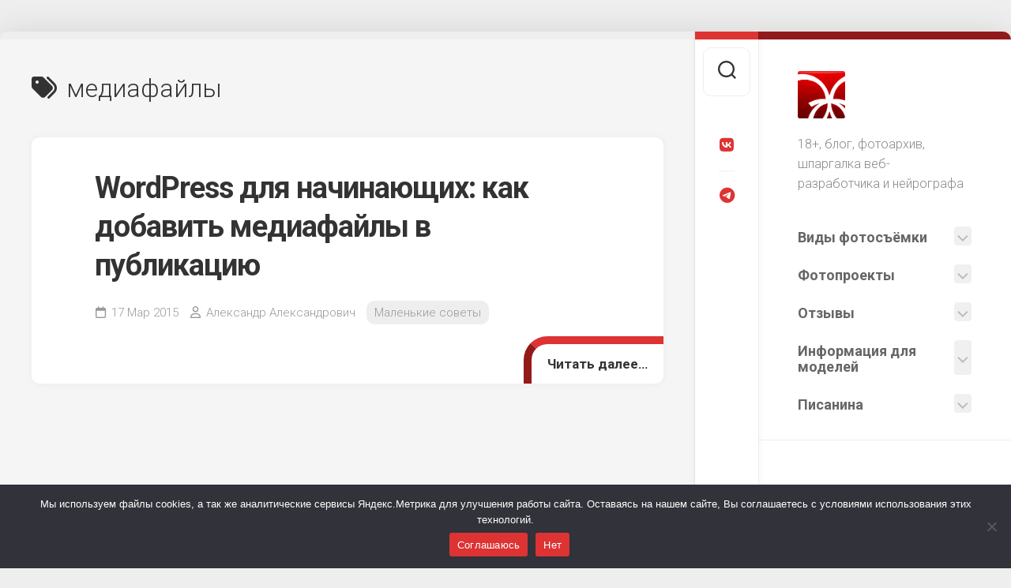

--- FILE ---
content_type: text/html; charset=UTF-8
request_url: https://www.alexzdesign.ru/blog/tag/mediafajly/
body_size: 61744
content:
<!DOCTYPE html> 
<html class="no-js" dir="ltr" lang="ru-RU" prefix="og: https://ogp.me/ns#" xmlns:og="http://opengraphprotocol.org/schema/">

<head>
	<meta charset="UTF-8">
	<meta name="viewport" content="width=device-width, initial-scale=1.0">
	<link rel="profile" href="https://gmpg.org/xfn/11">
		
	<title>медиафайлы — Записная книжка творческого веб-разработчика</title>

	  
		<!-- All in One SEO 4.9.3 - aioseo.com -->
	<meta name="robots" content="noindex, max-image-preview:large" />
	<link rel="canonical" href="https://www.alexzdesign.ru/blog/tag/mediafajly/" />
	<meta name="generator" content="All in One SEO (AIOSEO) 4.9.3" />
		<script type="application/ld+json" class="aioseo-schema">
			{"@context":"https:\/\/schema.org","@graph":[{"@type":"BreadcrumbList","@id":"https:\/\/www.alexzdesign.ru\/blog\/tag\/mediafajly\/#breadcrumblist","itemListElement":[{"@type":"ListItem","@id":"https:\/\/www.alexzdesign.ru\/blog#listItem","position":1,"name":"Home","item":"https:\/\/www.alexzdesign.ru\/blog","nextItem":{"@type":"ListItem","@id":"https:\/\/www.alexzdesign.ru\/blog\/tag\/mediafajly\/#listItem","name":"\u043c\u0435\u0434\u0438\u0430\u0444\u0430\u0439\u043b\u044b"}},{"@type":"ListItem","@id":"https:\/\/www.alexzdesign.ru\/blog\/tag\/mediafajly\/#listItem","position":2,"name":"\u043c\u0435\u0434\u0438\u0430\u0444\u0430\u0439\u043b\u044b","previousItem":{"@type":"ListItem","@id":"https:\/\/www.alexzdesign.ru\/blog#listItem","name":"Home"}}]},{"@type":"CollectionPage","@id":"https:\/\/www.alexzdesign.ru\/blog\/tag\/mediafajly\/#collectionpage","url":"https:\/\/www.alexzdesign.ru\/blog\/tag\/mediafajly\/","name":"\u043c\u0435\u0434\u0438\u0430\u0444\u0430\u0439\u043b\u044b \u2014 \u0417\u0430\u043f\u0438\u0441\u043d\u0430\u044f \u043a\u043d\u0438\u0436\u043a\u0430 \u0442\u0432\u043e\u0440\u0447\u0435\u0441\u043a\u043e\u0433\u043e \u0432\u0435\u0431-\u0440\u0430\u0437\u0440\u0430\u0431\u043e\u0442\u0447\u0438\u043a\u0430","inLanguage":"ru-RU","isPartOf":{"@id":"https:\/\/www.alexzdesign.ru\/blog\/#website"},"breadcrumb":{"@id":"https:\/\/www.alexzdesign.ru\/blog\/tag\/mediafajly\/#breadcrumblist"}},{"@type":"Person","@id":"https:\/\/www.alexzdesign.ru\/blog\/#person","name":"\u0410\u043b\u0435\u043a\u0441\u0430\u043d\u0434\u0440 \u0410\u043b\u0435\u043a\u0441\u0430\u043d\u0434\u0440\u043e\u0432\u0438\u0447","image":"https:\/\/www.alexzdesign.ru\/blog\/wp-content\/uploads\/2023\/12\/logo_big_2021_clean.png"},{"@type":"WebSite","@id":"https:\/\/www.alexzdesign.ru\/blog\/#website","url":"https:\/\/www.alexzdesign.ru\/blog\/","name":"\u0410\u043b\u0435\u043a\u0441\u0430\u043d\u0434\u0440 \u0417\u0430\u0440\u0430\u043c\u0435\u043d\u0441\u043a\u0438\u0445 - \u0444\u043e\u0442\u043e\u0433\u0440\u0430\u0444 \u0432 \u0410\u0431\u0430\u043a\u0430\u043d\u0435 \u0438 \u043d\u0435 \u0442\u043e\u043b\u044c\u043a\u043e","description":"18+, \u0431\u043b\u043e\u0433, \u0444\u043e\u0442\u043e\u0430\u0440\u0445\u0438\u0432, \u0448\u043f\u0430\u0440\u0433\u0430\u043b\u043a\u0430 \u0432\u0435\u0431-\u0440\u0430\u0437\u0440\u0430\u0431\u043e\u0442\u0447\u0438\u043a\u0430 \u0438 \u043d\u0435\u0439\u0440\u043e\u0433\u0440\u0430\u0444\u0430","inLanguage":"ru-RU","publisher":{"@id":"https:\/\/www.alexzdesign.ru\/blog\/#person"}}]}
		</script>
		<!-- All in One SEO -->

<script>document.documentElement.className = document.documentElement.className.replace("no-js","js");</script>
<link rel='dns-prefetch' href='//fonts.googleapis.com' />
<link rel="alternate" type="application/rss+xml" title="Записная книжка творческого веб-разработчика &raquo; Лента" href="https://www.alexzdesign.ru/blog/feed/" />
<link rel="alternate" type="application/rss+xml" title="Записная книжка творческого веб-разработчика &raquo; Лента комментариев" href="https://www.alexzdesign.ru/blog/comments/feed/" />
<link rel="alternate" type="application/rss+xml" title="Записная книжка творческого веб-разработчика &raquo; Лента метки медиафайлы" href="https://www.alexzdesign.ru/blog/tag/mediafajly/feed/" />
<style id='wp-img-auto-sizes-contain-inline-css' type='text/css'>
img:is([sizes=auto i],[sizes^="auto," i]){contain-intrinsic-size:3000px 1500px}
/*# sourceURL=wp-img-auto-sizes-contain-inline-css */
</style>
<style id='wp-emoji-styles-inline-css' type='text/css'>

	img.wp-smiley, img.emoji {
		display: inline !important;
		border: none !important;
		box-shadow: none !important;
		height: 1em !important;
		width: 1em !important;
		margin: 0 0.07em !important;
		vertical-align: -0.1em !important;
		background: none !important;
		padding: 0 !important;
	}
/*# sourceURL=wp-emoji-styles-inline-css */
</style>
<style id='wp-block-library-inline-css' type='text/css'>
:root{
  --wp-block-synced-color:#7a00df;
  --wp-block-synced-color--rgb:122, 0, 223;
  --wp-bound-block-color:var(--wp-block-synced-color);
  --wp-editor-canvas-background:#ddd;
  --wp-admin-theme-color:#007cba;
  --wp-admin-theme-color--rgb:0, 124, 186;
  --wp-admin-theme-color-darker-10:#006ba1;
  --wp-admin-theme-color-darker-10--rgb:0, 107, 160.5;
  --wp-admin-theme-color-darker-20:#005a87;
  --wp-admin-theme-color-darker-20--rgb:0, 90, 135;
  --wp-admin-border-width-focus:2px;
}
@media (min-resolution:192dpi){
  :root{
    --wp-admin-border-width-focus:1.5px;
  }
}
.wp-element-button{
  cursor:pointer;
}

:root .has-very-light-gray-background-color{
  background-color:#eee;
}
:root .has-very-dark-gray-background-color{
  background-color:#313131;
}
:root .has-very-light-gray-color{
  color:#eee;
}
:root .has-very-dark-gray-color{
  color:#313131;
}
:root .has-vivid-green-cyan-to-vivid-cyan-blue-gradient-background{
  background:linear-gradient(135deg, #00d084, #0693e3);
}
:root .has-purple-crush-gradient-background{
  background:linear-gradient(135deg, #34e2e4, #4721fb 50%, #ab1dfe);
}
:root .has-hazy-dawn-gradient-background{
  background:linear-gradient(135deg, #faaca8, #dad0ec);
}
:root .has-subdued-olive-gradient-background{
  background:linear-gradient(135deg, #fafae1, #67a671);
}
:root .has-atomic-cream-gradient-background{
  background:linear-gradient(135deg, #fdd79a, #004a59);
}
:root .has-nightshade-gradient-background{
  background:linear-gradient(135deg, #330968, #31cdcf);
}
:root .has-midnight-gradient-background{
  background:linear-gradient(135deg, #020381, #2874fc);
}
:root{
  --wp--preset--font-size--normal:16px;
  --wp--preset--font-size--huge:42px;
}

.has-regular-font-size{
  font-size:1em;
}

.has-larger-font-size{
  font-size:2.625em;
}

.has-normal-font-size{
  font-size:var(--wp--preset--font-size--normal);
}

.has-huge-font-size{
  font-size:var(--wp--preset--font-size--huge);
}

.has-text-align-center{
  text-align:center;
}

.has-text-align-left{
  text-align:left;
}

.has-text-align-right{
  text-align:right;
}

.has-fit-text{
  white-space:nowrap !important;
}

#end-resizable-editor-section{
  display:none;
}

.aligncenter{
  clear:both;
}

.items-justified-left{
  justify-content:flex-start;
}

.items-justified-center{
  justify-content:center;
}

.items-justified-right{
  justify-content:flex-end;
}

.items-justified-space-between{
  justify-content:space-between;
}

.screen-reader-text{
  border:0;
  clip-path:inset(50%);
  height:1px;
  margin:-1px;
  overflow:hidden;
  padding:0;
  position:absolute;
  width:1px;
  word-wrap:normal !important;
}

.screen-reader-text:focus{
  background-color:#ddd;
  clip-path:none;
  color:#444;
  display:block;
  font-size:1em;
  height:auto;
  left:5px;
  line-height:normal;
  padding:15px 23px 14px;
  text-decoration:none;
  top:5px;
  width:auto;
  z-index:100000;
}
html :where(.has-border-color){
  border-style:solid;
}

html :where([style*=border-top-color]){
  border-top-style:solid;
}

html :where([style*=border-right-color]){
  border-right-style:solid;
}

html :where([style*=border-bottom-color]){
  border-bottom-style:solid;
}

html :where([style*=border-left-color]){
  border-left-style:solid;
}

html :where([style*=border-width]){
  border-style:solid;
}

html :where([style*=border-top-width]){
  border-top-style:solid;
}

html :where([style*=border-right-width]){
  border-right-style:solid;
}

html :where([style*=border-bottom-width]){
  border-bottom-style:solid;
}

html :where([style*=border-left-width]){
  border-left-style:solid;
}
html :where(img[class*=wp-image-]){
  height:auto;
  max-width:100%;
}
:where(figure){
  margin:0 0 1em;
}

html :where(.is-position-sticky){
  --wp-admin--admin-bar--position-offset:var(--wp-admin--admin-bar--height, 0px);
}

@media screen and (max-width:600px){
  html :where(.is-position-sticky){
    --wp-admin--admin-bar--position-offset:0px;
  }
}

/*# sourceURL=wp-block-library-inline-css */
</style><style id='global-styles-inline-css' type='text/css'>
:root{--wp--preset--aspect-ratio--square: 1;--wp--preset--aspect-ratio--4-3: 4/3;--wp--preset--aspect-ratio--3-4: 3/4;--wp--preset--aspect-ratio--3-2: 3/2;--wp--preset--aspect-ratio--2-3: 2/3;--wp--preset--aspect-ratio--16-9: 16/9;--wp--preset--aspect-ratio--9-16: 9/16;--wp--preset--color--black: #000000;--wp--preset--color--cyan-bluish-gray: #abb8c3;--wp--preset--color--white: #ffffff;--wp--preset--color--pale-pink: #f78da7;--wp--preset--color--vivid-red: #cf2e2e;--wp--preset--color--luminous-vivid-orange: #ff6900;--wp--preset--color--luminous-vivid-amber: #fcb900;--wp--preset--color--light-green-cyan: #7bdcb5;--wp--preset--color--vivid-green-cyan: #00d084;--wp--preset--color--pale-cyan-blue: #8ed1fc;--wp--preset--color--vivid-cyan-blue: #0693e3;--wp--preset--color--vivid-purple: #9b51e0;--wp--preset--gradient--vivid-cyan-blue-to-vivid-purple: linear-gradient(135deg,rgb(6,147,227) 0%,rgb(155,81,224) 100%);--wp--preset--gradient--light-green-cyan-to-vivid-green-cyan: linear-gradient(135deg,rgb(122,220,180) 0%,rgb(0,208,130) 100%);--wp--preset--gradient--luminous-vivid-amber-to-luminous-vivid-orange: linear-gradient(135deg,rgb(252,185,0) 0%,rgb(255,105,0) 100%);--wp--preset--gradient--luminous-vivid-orange-to-vivid-red: linear-gradient(135deg,rgb(255,105,0) 0%,rgb(207,46,46) 100%);--wp--preset--gradient--very-light-gray-to-cyan-bluish-gray: linear-gradient(135deg,rgb(238,238,238) 0%,rgb(169,184,195) 100%);--wp--preset--gradient--cool-to-warm-spectrum: linear-gradient(135deg,rgb(74,234,220) 0%,rgb(151,120,209) 20%,rgb(207,42,186) 40%,rgb(238,44,130) 60%,rgb(251,105,98) 80%,rgb(254,248,76) 100%);--wp--preset--gradient--blush-light-purple: linear-gradient(135deg,rgb(255,206,236) 0%,rgb(152,150,240) 100%);--wp--preset--gradient--blush-bordeaux: linear-gradient(135deg,rgb(254,205,165) 0%,rgb(254,45,45) 50%,rgb(107,0,62) 100%);--wp--preset--gradient--luminous-dusk: linear-gradient(135deg,rgb(255,203,112) 0%,rgb(199,81,192) 50%,rgb(65,88,208) 100%);--wp--preset--gradient--pale-ocean: linear-gradient(135deg,rgb(255,245,203) 0%,rgb(182,227,212) 50%,rgb(51,167,181) 100%);--wp--preset--gradient--electric-grass: linear-gradient(135deg,rgb(202,248,128) 0%,rgb(113,206,126) 100%);--wp--preset--gradient--midnight: linear-gradient(135deg,rgb(2,3,129) 0%,rgb(40,116,252) 100%);--wp--preset--font-size--small: 13px;--wp--preset--font-size--medium: 20px;--wp--preset--font-size--large: 36px;--wp--preset--font-size--x-large: 42px;--wp--preset--spacing--20: 0.44rem;--wp--preset--spacing--30: 0.67rem;--wp--preset--spacing--40: 1rem;--wp--preset--spacing--50: 1.5rem;--wp--preset--spacing--60: 2.25rem;--wp--preset--spacing--70: 3.38rem;--wp--preset--spacing--80: 5.06rem;--wp--preset--shadow--natural: 6px 6px 9px rgba(0, 0, 0, 0.2);--wp--preset--shadow--deep: 12px 12px 50px rgba(0, 0, 0, 0.4);--wp--preset--shadow--sharp: 6px 6px 0px rgba(0, 0, 0, 0.2);--wp--preset--shadow--outlined: 6px 6px 0px -3px rgb(255, 255, 255), 6px 6px rgb(0, 0, 0);--wp--preset--shadow--crisp: 6px 6px 0px rgb(0, 0, 0);}:where(.is-layout-flex){gap: 0.5em;}:where(.is-layout-grid){gap: 0.5em;}body .is-layout-flex{display: flex;}.is-layout-flex{flex-wrap: wrap;align-items: center;}.is-layout-flex > :is(*, div){margin: 0;}body .is-layout-grid{display: grid;}.is-layout-grid > :is(*, div){margin: 0;}:where(.wp-block-columns.is-layout-flex){gap: 2em;}:where(.wp-block-columns.is-layout-grid){gap: 2em;}:where(.wp-block-post-template.is-layout-flex){gap: 1.25em;}:where(.wp-block-post-template.is-layout-grid){gap: 1.25em;}.has-black-color{color: var(--wp--preset--color--black) !important;}.has-cyan-bluish-gray-color{color: var(--wp--preset--color--cyan-bluish-gray) !important;}.has-white-color{color: var(--wp--preset--color--white) !important;}.has-pale-pink-color{color: var(--wp--preset--color--pale-pink) !important;}.has-vivid-red-color{color: var(--wp--preset--color--vivid-red) !important;}.has-luminous-vivid-orange-color{color: var(--wp--preset--color--luminous-vivid-orange) !important;}.has-luminous-vivid-amber-color{color: var(--wp--preset--color--luminous-vivid-amber) !important;}.has-light-green-cyan-color{color: var(--wp--preset--color--light-green-cyan) !important;}.has-vivid-green-cyan-color{color: var(--wp--preset--color--vivid-green-cyan) !important;}.has-pale-cyan-blue-color{color: var(--wp--preset--color--pale-cyan-blue) !important;}.has-vivid-cyan-blue-color{color: var(--wp--preset--color--vivid-cyan-blue) !important;}.has-vivid-purple-color{color: var(--wp--preset--color--vivid-purple) !important;}.has-black-background-color{background-color: var(--wp--preset--color--black) !important;}.has-cyan-bluish-gray-background-color{background-color: var(--wp--preset--color--cyan-bluish-gray) !important;}.has-white-background-color{background-color: var(--wp--preset--color--white) !important;}.has-pale-pink-background-color{background-color: var(--wp--preset--color--pale-pink) !important;}.has-vivid-red-background-color{background-color: var(--wp--preset--color--vivid-red) !important;}.has-luminous-vivid-orange-background-color{background-color: var(--wp--preset--color--luminous-vivid-orange) !important;}.has-luminous-vivid-amber-background-color{background-color: var(--wp--preset--color--luminous-vivid-amber) !important;}.has-light-green-cyan-background-color{background-color: var(--wp--preset--color--light-green-cyan) !important;}.has-vivid-green-cyan-background-color{background-color: var(--wp--preset--color--vivid-green-cyan) !important;}.has-pale-cyan-blue-background-color{background-color: var(--wp--preset--color--pale-cyan-blue) !important;}.has-vivid-cyan-blue-background-color{background-color: var(--wp--preset--color--vivid-cyan-blue) !important;}.has-vivid-purple-background-color{background-color: var(--wp--preset--color--vivid-purple) !important;}.has-black-border-color{border-color: var(--wp--preset--color--black) !important;}.has-cyan-bluish-gray-border-color{border-color: var(--wp--preset--color--cyan-bluish-gray) !important;}.has-white-border-color{border-color: var(--wp--preset--color--white) !important;}.has-pale-pink-border-color{border-color: var(--wp--preset--color--pale-pink) !important;}.has-vivid-red-border-color{border-color: var(--wp--preset--color--vivid-red) !important;}.has-luminous-vivid-orange-border-color{border-color: var(--wp--preset--color--luminous-vivid-orange) !important;}.has-luminous-vivid-amber-border-color{border-color: var(--wp--preset--color--luminous-vivid-amber) !important;}.has-light-green-cyan-border-color{border-color: var(--wp--preset--color--light-green-cyan) !important;}.has-vivid-green-cyan-border-color{border-color: var(--wp--preset--color--vivid-green-cyan) !important;}.has-pale-cyan-blue-border-color{border-color: var(--wp--preset--color--pale-cyan-blue) !important;}.has-vivid-cyan-blue-border-color{border-color: var(--wp--preset--color--vivid-cyan-blue) !important;}.has-vivid-purple-border-color{border-color: var(--wp--preset--color--vivid-purple) !important;}.has-vivid-cyan-blue-to-vivid-purple-gradient-background{background: var(--wp--preset--gradient--vivid-cyan-blue-to-vivid-purple) !important;}.has-light-green-cyan-to-vivid-green-cyan-gradient-background{background: var(--wp--preset--gradient--light-green-cyan-to-vivid-green-cyan) !important;}.has-luminous-vivid-amber-to-luminous-vivid-orange-gradient-background{background: var(--wp--preset--gradient--luminous-vivid-amber-to-luminous-vivid-orange) !important;}.has-luminous-vivid-orange-to-vivid-red-gradient-background{background: var(--wp--preset--gradient--luminous-vivid-orange-to-vivid-red) !important;}.has-very-light-gray-to-cyan-bluish-gray-gradient-background{background: var(--wp--preset--gradient--very-light-gray-to-cyan-bluish-gray) !important;}.has-cool-to-warm-spectrum-gradient-background{background: var(--wp--preset--gradient--cool-to-warm-spectrum) !important;}.has-blush-light-purple-gradient-background{background: var(--wp--preset--gradient--blush-light-purple) !important;}.has-blush-bordeaux-gradient-background{background: var(--wp--preset--gradient--blush-bordeaux) !important;}.has-luminous-dusk-gradient-background{background: var(--wp--preset--gradient--luminous-dusk) !important;}.has-pale-ocean-gradient-background{background: var(--wp--preset--gradient--pale-ocean) !important;}.has-electric-grass-gradient-background{background: var(--wp--preset--gradient--electric-grass) !important;}.has-midnight-gradient-background{background: var(--wp--preset--gradient--midnight) !important;}.has-small-font-size{font-size: var(--wp--preset--font-size--small) !important;}.has-medium-font-size{font-size: var(--wp--preset--font-size--medium) !important;}.has-large-font-size{font-size: var(--wp--preset--font-size--large) !important;}.has-x-large-font-size{font-size: var(--wp--preset--font-size--x-large) !important;}
/*# sourceURL=global-styles-inline-css */
</style>
<style id='core-block-supports-inline-css' type='text/css'>
/**
 * Core styles: block-supports
 */

/*# sourceURL=core-block-supports-inline-css */
</style>

<style id='classic-theme-styles-inline-css' type='text/css'>
/**
 * These rules are needed for backwards compatibility.
 * They should match the button element rules in the base theme.json file.
 */
.wp-block-button__link {
	color: #ffffff;
	background-color: #32373c;
	border-radius: 9999px; /* 100% causes an oval, but any explicit but really high value retains the pill shape. */

	/* This needs a low specificity so it won't override the rules from the button element if defined in theme.json. */
	box-shadow: none;
	text-decoration: none;

	/* The extra 2px are added to size solids the same as the outline versions.*/
	padding: calc(0.667em + 2px) calc(1.333em + 2px);

	font-size: 1.125em;
}

.wp-block-file__button {
	background: #32373c;
	color: #ffffff;
	text-decoration: none;
}

/*# sourceURL=/wp-includes/css/classic-themes.css */
</style>
<link rel='stylesheet' id='cf7hpp-style-css' href='https://www.alexzdesign.ru/blog/wp-admin/admin-ajax.php?action=cf7hpp_css&#038;ver=1.0' type='text/css' media='all' />
<link rel='stylesheet' id='contact-form-7-css' href='https://www.alexzdesign.ru/blog/wp-content/plugins/contact-form-7/includes/css/styles.css?ver=6.1.4' type='text/css' media='all' />
<link rel='stylesheet' id='cookie-notice-front-css' href='https://www.alexzdesign.ru/blog/wp-content/plugins/cookie-notice/css/front.css?ver=2.5.11' type='text/css' media='all' />
<link rel='stylesheet' id='wp-lightbox-2.min.css-css' href='https://www.alexzdesign.ru/blog/wp-content/plugins/wp-lightbox-2/styles/lightbox.min.ru_RU.css?ver=1.3.4' type='text/css' media='all' />
<link rel='stylesheet' id='indite-style-css' href='https://www.alexzdesign.ru/blog/wp-content/themes/indite/style.css?ver=6.9' type='text/css' media='all' />
<style id='indite-style-inline-css' type='text/css'>
body { font-family: "Roboto", Arial, sans-serif; }
.full-width #wrapper { max-width: 1400px; }

#header,
#profile-image { border-top-color: #931a1a; }
.entry .more-link { border-left-color: #931a1a; }
				

.s2 { border-top-color: #dd3333; }
#profile-image { border-right-color: #dd3333; }
.entry .more-link { border-top-color: #dd3333; }
				

.entry a { color: #1e73be; }
				

/*# sourceURL=indite-style-inline-css */
</style>
<link rel='stylesheet' id='indite-responsive-css' href='https://www.alexzdesign.ru/blog/wp-content/themes/indite/responsive.css?ver=6.9' type='text/css' media='all' />
<link rel='stylesheet' id='indite-font-awesome-css' href='https://www.alexzdesign.ru/blog/wp-content/themes/indite/fonts/all.min.css?ver=6.9' type='text/css' media='all' />
<link rel='stylesheet' id='roboto-css' href='//fonts.googleapis.com/css?family=Roboto%3A400%2C300italic%2C300%2C400italic%2C700&#038;subset=latin%2Clatin-ext&#038;ver=6.9' type='text/css' media='all' />
<script type="text/javascript" src="https://www.alexzdesign.ru/blog/wp-includes/js/jquery/jquery.js?ver=3.7.1" id="jquery-core-js"></script>
<script type="text/javascript" src="https://www.alexzdesign.ru/blog/wp-includes/js/jquery/jquery-migrate.js?ver=3.4.1" id="jquery-migrate-js"></script>
<script type="text/javascript" src="https://www.alexzdesign.ru/blog/wp-content/themes/indite/js/slick.min.js?ver=6.9" id="indite-slick-js"></script>
<link rel="https://api.w.org/" href="https://www.alexzdesign.ru/blog/wp-json/" /><link rel="alternate" title="JSON" type="application/json" href="https://www.alexzdesign.ru/blog/wp-json/wp/v2/tags/584" /><link rel="EditURI" type="application/rsd+xml" title="RSD" href="https://www.alexzdesign.ru/blog/xmlrpc.php?rsd" />
<meta name="generator" content="WordPress 6.9" />

<meta property="og:image" content="http://www.alexzdesign.ru/blog/wp-content/uploads/2015/03/media-01.jpg">

<meta property='og:type' content='website'>
<meta property="og:url" content="http://www.alexzdesign.ru/blog/tag/mediafajly/">
<meta property="og:site_name" content="Записная книжка творческого веб-разработчика">
<meta property="og:description" content="18+, блог, фотоархив, шпаргалка веб-разработчика и нейрографа"><link rel="icon" href="https://www.alexzdesign.ru/blog/wp-content/uploads/2021/02/cropped-logo_big_v2014-Копировать-1-32x32.jpg" sizes="32x32" />
<link rel="icon" href="https://www.alexzdesign.ru/blog/wp-content/uploads/2021/02/cropped-logo_big_v2014-Копировать-1-192x192.jpg" sizes="192x192" />
<link rel="apple-touch-icon" href="https://www.alexzdesign.ru/blog/wp-content/uploads/2021/02/cropped-logo_big_v2014-Копировать-1-180x180.jpg" />
<meta name="msapplication-TileImage" content="https://www.alexzdesign.ru/blog/wp-content/uploads/2021/02/cropped-logo_big_v2014-Копировать-1-270x270.jpg" />
		<style type="text/css" id="wp-custom-css">
			.nav-menu:not(.mobile) .menu ul {
	z-index:100;
}		</style>
		<style id="kirki-inline-styles"></style></head>

<body class="archive tag tag-mediafajly tag-584 wp-custom-logo wp-theme-indite cookies-not-set col-2cl full-width logged-out">


<a class="skip-link screen-reader-text" href="#page">Перейти к содержанию</a>

<div id="wrapper">
	
		
	<div id="wrapper-inner">
	
		<header id="header">
			
			<p class="site-title"><a href="https://www.alexzdesign.ru/blog/" rel="home"><img src="https://www.alexzdesign.ru/blog/wp-content/uploads/2023/12/cropped-logo_big_2021_clean.png" alt="Записная книжка творческого веб-разработчика"></a></p>
							<p class="site-description">18+, блог, фотоархив, шпаргалка веб-разработчика и нейрографа</p>
			
							<div id="wrap-nav-header" class="wrap-nav">
							<nav id="nav-header-nav" class="main-navigation nav-menu">
			<button class="menu-toggle" aria-controls="primary-menu" aria-expanded="false">
				<span class="screen-reader-text">Развернуть меню</span><div class="menu-toggle-icon"><span></span><span></span><span></span></div>			</button>
			<div class="menu-verxnee-menyu-container"><ul id="nav-header" class="menu"><li id="menu-item-7605" class="menu-item menu-item-type-custom menu-item-object-custom menu-item-has-children menu-item-7605"><span class="menu-item-wrapper has-arrow"><a href="#">Виды фотосъёмки</a><button onClick="alxMediaMenu.toggleItem(this)"><span class="screen-reader-text">Переключатель дочернего меню</span><svg class="svg-icon" aria-hidden="true" role="img" focusable="false" xmlns="http://www.w3.org/2000/svg" width="14" height="8" viewBox="0 0 20 12"><polygon fill="" fill-rule="evenodd" points="1319.899 365.778 1327.678 358 1329.799 360.121 1319.899 370.021 1310 360.121 1312.121 358" transform="translate(-1310 -358)"></polygon></svg></button></span>
<ul class="sub-menu">
	<li id="menu-item-1885" class="menu-item menu-item-type-custom menu-item-object-custom menu-item-1885"><span class="menu-item-wrapper"><a href="/blog/tag/studijnaya-fotosyomka/" title="Примеры студийной фотосъёмки">Студийная фотосъёмка</a></span></li>
	<li id="menu-item-1886" class="menu-item menu-item-type-custom menu-item-object-custom menu-item-1886"><span class="menu-item-wrapper"><a href="/blog/tag/ulichnaya-fotosyomka/" title="Примеры фоторабот на улице">Уличная фотосъёмка</a></span></li>
	<li id="menu-item-7376" class="menu-item menu-item-type-custom menu-item-object-custom menu-item-7376"><span class="menu-item-wrapper"><a href="/blog/tag/eroticheskaya-fotosyomka/">Эротическая фотосъёмка</a></span></li>
</ul>
</li>
<li id="menu-item-5158" class="menu-item menu-item-type-custom menu-item-object-custom menu-item-has-children menu-item-5158"><span class="menu-item-wrapper has-arrow"><a href="#">Фотопроекты</a><button onClick="alxMediaMenu.toggleItem(this)"><span class="screen-reader-text">Переключатель дочернего меню</span><svg class="svg-icon" aria-hidden="true" role="img" focusable="false" xmlns="http://www.w3.org/2000/svg" width="14" height="8" viewBox="0 0 20 12"><polygon fill="" fill-rule="evenodd" points="1319.899 365.778 1327.678 358 1329.799 360.121 1319.899 370.021 1310 360.121 1312.121 358" transform="translate(-1310 -358)"></polygon></svg></button></span>
<ul class="sub-menu">
	<li id="menu-item-5159" class="menu-item menu-item-type-custom menu-item-object-custom menu-item-5159"><span class="menu-item-wrapper"><a href="http://www.alexzdesign.ru/blog/tag/devushki-i-avto/">Девушки и автомобили</a></span></li>
	<li id="menu-item-5160" class="menu-item menu-item-type-custom menu-item-object-custom menu-item-5160"><span class="menu-item-wrapper"><a href="http://www.alexzdesign.ru/blog/tag/cifrovoe-maslo/">Цифровое масло</a></span></li>
	<li id="menu-item-5472" class="menu-item menu-item-type-custom menu-item-object-custom menu-item-5472"><span class="menu-item-wrapper"><a href="http://www.alexzdesign.ru/blog/tag/zelyonye-portrety/">Зелёные портреты</a></span></li>
	<li id="menu-item-6757" class="menu-item menu-item-type-custom menu-item-object-custom menu-item-6757"><span class="menu-item-wrapper"><a href="/blog/tag/chasti-tela/">Части тела</a></span></li>
</ul>
</li>
<li id="menu-item-5157" class="menu-item menu-item-type-custom menu-item-object-custom menu-item-has-children menu-item-5157"><span class="menu-item-wrapper has-arrow"><a href="#">Отзывы</a><button onClick="alxMediaMenu.toggleItem(this)"><span class="screen-reader-text">Переключатель дочернего меню</span><svg class="svg-icon" aria-hidden="true" role="img" focusable="false" xmlns="http://www.w3.org/2000/svg" width="14" height="8" viewBox="0 0 20 12"><polygon fill="" fill-rule="evenodd" points="1319.899 365.778 1327.678 358 1329.799 360.121 1319.899 370.021 1310 360.121 1312.121 358" transform="translate(-1310 -358)"></polygon></svg></button></span>
<ul class="sub-menu">
	<li id="menu-item-1883" class="menu-item menu-item-type-post_type menu-item-object-page menu-item-1883"><span class="menu-item-wrapper"><a href="https://www.alexzdesign.ru/blog/feedback/" title="Страница отзывов в блоге">Страница отзывов</a></span></li>
</ul>
</li>
<li id="menu-item-2966" class="menu-item menu-item-type-custom menu-item-object-custom menu-item-has-children menu-item-2966"><span class="menu-item-wrapper has-arrow"><a href="#">Информация для моделей</a><button onClick="alxMediaMenu.toggleItem(this)"><span class="screen-reader-text">Переключатель дочернего меню</span><svg class="svg-icon" aria-hidden="true" role="img" focusable="false" xmlns="http://www.w3.org/2000/svg" width="14" height="8" viewBox="0 0 20 12"><polygon fill="" fill-rule="evenodd" points="1319.899 365.778 1327.678 358 1329.799 360.121 1319.899 370.021 1310 360.121 1312.121 358" transform="translate(-1310 -358)"></polygon></svg></button></span>
<ul class="sub-menu">
	<li id="menu-item-7843" class="menu-item menu-item-type-post_type menu-item-object-page menu-item-7843"><span class="menu-item-wrapper"><a href="https://www.alexzdesign.ru/blog/tfp/">Фотосъёмки в студии и отеле</a></span></li>
	<li id="menu-item-6015" class="menu-item menu-item-type-custom menu-item-object-custom menu-item-6015"><span class="menu-item-wrapper"><a href="/blog/photopost/fotosyomka-na-usloviyax-tfp-ili-tfcd/">TFP-фотосъёмка</a></span></li>
	<li id="menu-item-6014" class="menu-item menu-item-type-custom menu-item-object-custom menu-item-6014"><span class="menu-item-wrapper"><a href="/blog/miscinfo/kak-popast-ko-mne-v-modeli/">Как попасть ко мне в модели</a></span></li>
</ul>
</li>
<li id="menu-item-8299" class="menu-item menu-item-type-custom menu-item-object-custom menu-item-has-children menu-item-8299"><span class="menu-item-wrapper has-arrow"><a href="#">Писанина</a><button onClick="alxMediaMenu.toggleItem(this)"><span class="screen-reader-text">Переключатель дочернего меню</span><svg class="svg-icon" aria-hidden="true" role="img" focusable="false" xmlns="http://www.w3.org/2000/svg" width="14" height="8" viewBox="0 0 20 12"><polygon fill="" fill-rule="evenodd" points="1319.899 365.778 1327.678 358 1329.799 360.121 1319.899 370.021 1310 360.121 1312.121 358" transform="translate(-1310 -358)"></polygon></svg></button></span>
<ul class="sub-menu">
	<li id="menu-item-8371" class="menu-item menu-item-type-custom menu-item-object-custom menu-item-8371"><span class="menu-item-wrapper"><a href="https://www.alexzdesign.ru/blog/small-advices/wordpress-dlya-nachinayushhix-osnovy/">WordPress для начинающих: основы</a></span></li>
	<li id="menu-item-8536" class="menu-item menu-item-type-post_type menu-item-object-post menu-item-8536"><span class="menu-item-wrapper"><a href="https://www.alexzdesign.ru/blog/webdeveloper/podborka-raznyx-video-i-plejlistov-po-wordpress/">Подборка разных видео и плейлистов по WordPress</a></span></li>
	<li id="menu-item-8300" class="menu-item menu-item-type-taxonomy menu-item-object-category menu-item-8300"><span class="menu-item-wrapper"><a href="https://www.alexzdesign.ru/blog/topics/webdeveloper/">Веб-разработчику</a></span></li>
	<li id="menu-item-8301" class="menu-item menu-item-type-taxonomy menu-item-object-category menu-item-8301"><span class="menu-item-wrapper"><a href="https://www.alexzdesign.ru/blog/topics/design/">Дизайн</a></span></li>
	<li id="menu-item-8302" class="menu-item menu-item-type-taxonomy menu-item-object-category menu-item-8302"><span class="menu-item-wrapper"><a href="https://www.alexzdesign.ru/blog/topics/hard/">Железо</a></span></li>
	<li id="menu-item-8307" class="menu-item menu-item-type-taxonomy menu-item-object-category menu-item-8307"><span class="menu-item-wrapper"><a href="https://www.alexzdesign.ru/blog/topics/small-advices/">Маленькие советы</a></span></li>
	<li id="menu-item-8309" class="menu-item menu-item-type-taxonomy menu-item-object-category menu-item-8309"><span class="menu-item-wrapper"><a href="https://www.alexzdesign.ru/blog/topics/nejroart/">Нейроарт</a></span></li>
	<li id="menu-item-8313" class="menu-item menu-item-type-taxonomy menu-item-object-category menu-item-8313"><span class="menu-item-wrapper"><a href="https://www.alexzdesign.ru/blog/topics/photopost/">Фотостатьи</a></span></li>
	<li id="menu-item-8314" class="menu-item menu-item-type-taxonomy menu-item-object-category menu-item-8314"><span class="menu-item-wrapper"><a href="https://www.alexzdesign.ru/blog/topics/drawings/">ХУдожества</a></span></li>
	<li id="menu-item-8315" class="menu-item menu-item-type-taxonomy menu-item-object-category menu-item-8315"><span class="menu-item-wrapper"><a href="https://www.alexzdesign.ru/blog/topics/photosketching/">Черновики и наброски</a></span></li>
</ul>
</li>
</ul></div>		</nav>
						</div>
						
						
						
			<div id="move-sidebar-header"></div>
			
	<div class="sidebar s1">
		
		<div class="sidebar-content">

			<div id="custom_html-3" class="widget_text widget widget_custom_html"><div class="textwidget custom-html-widget"><!-- Yandex.Metrika counter -->
<script type="text/javascript" >
   (function(m,e,t,r,i,k,a){m[i]=m[i]||function(){(m[i].a=m[i].a||[]).push(arguments)};
   m[i].l=1*new Date();
   for (var j = 0; j < document.scripts.length; j++) {if (document.scripts[j].src === r) { return; }}
   k=e.createElement(t),a=e.getElementsByTagName(t)[0],k.async=1,k.src=r,a.parentNode.insertBefore(k,a)})
   (window, document, "script", "https://mc.yandex.ru/metrika/tag.js", "ym");

   ym(96194407, "init", {
        clickmap:true,
        trackLinks:true,
        accurateTrackBounce:true
   });
</script>
<noscript><div><img src="https://mc.yandex.ru/watch/96194407" style="position:absolute; left:-9999px;" alt="" /></div></noscript>
<!-- /Yandex.Metrika counter --></div></div>			
		</div><!--/.sidebar-content-->
		
	</div><!--/.sidebar-->
	
			
		</header><!--/#header-->
		
		<div class="sidebar s2 group">
							<div class="search-trap-focus">
					<button class="toggle-search" data-target=".search-trap-focus">
						<svg class="svg-icon" id="svg-search" aria-hidden="true" role="img" focusable="false" xmlns="http://www.w3.org/2000/svg" width="23" height="23" viewBox="0 0 23 23"><path d="M38.710696,48.0601792 L43,52.3494831 L41.3494831,54 L37.0601792,49.710696 C35.2632422,51.1481185 32.9839107,52.0076499 30.5038249,52.0076499 C24.7027226,52.0076499 20,47.3049272 20,41.5038249 C20,35.7027226 24.7027226,31 30.5038249,31 C36.3049272,31 41.0076499,35.7027226 41.0076499,41.5038249 C41.0076499,43.9839107 40.1481185,46.2632422 38.710696,48.0601792 Z M36.3875844,47.1716785 C37.8030221,45.7026647 38.6734666,43.7048964 38.6734666,41.5038249 C38.6734666,36.9918565 35.0157934,33.3341833 30.5038249,33.3341833 C25.9918565,33.3341833 22.3341833,36.9918565 22.3341833,41.5038249 C22.3341833,46.0157934 25.9918565,49.6734666 30.5038249,49.6734666 C32.7048964,49.6734666 34.7026647,48.8030221 36.1716785,47.3875844 C36.2023931,47.347638 36.2360451,47.3092237 36.2726343,47.2726343 C36.3092237,47.2360451 36.347638,47.2023931 36.3875844,47.1716785 Z" transform="translate(-20 -31)"></path></svg>
						<svg class="svg-icon" id="svg-close" aria-hidden="true" role="img" focusable="false" xmlns="http://www.w3.org/2000/svg" width="23" height="23" viewBox="0 0 16 16"><polygon fill="" fill-rule="evenodd" points="6.852 7.649 .399 1.195 1.445 .149 7.899 6.602 14.352 .149 15.399 1.195 8.945 7.649 15.399 14.102 14.352 15.149 7.899 8.695 1.445 15.149 .399 14.102"></polygon></svg>
					</button>
					<div class="search-expand">
						<div class="search-expand-inner">
							<form method="get" class="searchform themeform" action="https://www.alexzdesign.ru/blog/">
	<div>
		<input type="text" class="search" name="s" onblur="if(this.value=='')this.value='Для поиска введите и нажмите Enter';" onfocus="if(this.value=='Для поиска введите и нажмите Enter')this.value='';" value="Для поиска введите и нажмите Enter" />
	</div>
</form>						</div>
					</div>
				</div>
										<ul class="social-links"><li><a rel="nofollow" class="social-tooltip" title="VK" href="https://vk.com/alexzdesign" ><i class="fab fa-vk" style="color: #dd3333;"></i></a></li><li><a rel="nofollow" class="social-tooltip" title="Telegram" href="https://t.me/+yA9fPGVM41AwMmIy" target="_blank"><i class="fab fa-telegram" style="color: #dd3333;"></i></a></li></ul>					</div>

		<div class="main" id="page">
			<div class="main-inner group">
<div class="content">
		
	<div class="page-title group">
	<div class="page-title-inner group">
	
					<h1><i class="fas fa-tags"></i>медиафайлы</h1>
			
		
								
	</div><!--/.page-title-inner-->
</div><!--/.page-title-->	
				
					
<article id="post-6609" class="post-6609 post type-post status-publish format-standard hentry category-small-advices tag-wordpress tag-izobrazheniya tag-media tag-mediafajly tag-fajly tag-fotografii">	
	
	<div class="post-wrapper group">
		
		<div class="entry-media">
												</div>
		
		<header class="entry-header group">
			<h2 class="entry-title"><a href="https://www.alexzdesign.ru/blog/small-advices/wordpress-dlya-nachinayushhix-kak-dobavit-mediafajly-v-publikaciyu/" rel="bookmark">WordPress для начинающих: как добавить медиафайлы в публикацию</a></h2>
			<div class="entry-meta">
				<span class="entry-date"><i class="far fa-calendar"></i>17 Мар 2015</span>
								<span class="entry-author"><i class="far fa-user"></i><a href="https://www.alexzdesign.ru/blog/author/admin/" title="Записи Александр Александрович" rel="author">Александр Александрович</a></span>
				<span class="entry-category"><a href="https://www.alexzdesign.ru/blog/topics/small-advices/" rel="category tag">Маленькие советы</a></span>
			</div>
		</header>
		
		<div class="entry-content">
			<div class="entry themeform">
				
								
					<p> <a href="https://www.alexzdesign.ru/blog/small-advices/wordpress-dlya-nachinayushhix-kak-dobavit-mediafajly-v-publikaciyu/#more-6609" class="more-link">Читать далее&#8230;</a></p>
				
								
			</div>
		</div>
	</div>

</article><!--/.post-->					
		<nav class="pagination group">
			<ul class="group">
			<li class="prev left"></li>
			<li class="next right"></li>
		</ul>
	</nav><!--/.pagination-->
		
	
</div><!--/.content-->

<div id="move-sidebar-content"></div>

			</div><!--/.main-inner-->
				
			<footer id="footer">
			
									
								
				<div id="footer-bottom">
					
					<a id="back-to-top" href="#"><i class="fas fa-angle-up"></i></a>
						
					<div class="pad group">
						
						<div class="grid one-full">
							
														
							<div id="copyright">
																	<p>Будуарные и арт-ню фотосессии и проекты © 2009-2025</p>
															</div><!--/#copyright-->
							
														
						</div>
						
						<div class="grid one-full">	
															<ul class="social-links"><li><a rel="nofollow" class="social-tooltip" title="VK" href="https://vk.com/alexzdesign" ><i class="fab fa-vk" style="color: #dd3333;"></i></a></li><li><a rel="nofollow" class="social-tooltip" title="Telegram" href="https://t.me/+yA9fPGVM41AwMmIy" target="_blank"><i class="fab fa-telegram" style="color: #dd3333;"></i></a></li></ul>													</div>
						
					</div><!--/.pad-->

				</div><!--/#footer-bottom-->

			</footer><!--/#footer-->
		
		</div><!--/.main-->	
	
	</div><!--/#wrapper-inner-->
</div><!--/#wrapper-->

<script type="speculationrules">
{"prefetch":[{"source":"document","where":{"and":[{"href_matches":"/blog/*"},{"not":{"href_matches":["/blog/wp-*.php","/blog/wp-admin/*","/blog/wp-content/uploads/*","/blog/wp-content/*","/blog/wp-content/plugins/*","/blog/wp-content/themes/indite/*","/blog/*\\?(.+)"]}},{"not":{"selector_matches":"a[rel~=\"nofollow\"]"}},{"not":{"selector_matches":".no-prefetch, .no-prefetch a"}}]},"eagerness":"conservative"}]}
</script>
	<script>
	/(trident|msie)/i.test(navigator.userAgent)&&document.getElementById&&window.addEventListener&&window.addEventListener("hashchange",function(){var t,e=location.hash.substring(1);/^[A-z0-9_-]+$/.test(e)&&(t=document.getElementById(e))&&(/^(?:a|select|input|button|textarea)$/i.test(t.tagName)||(t.tabIndex=-1),t.focus())},!1);
	</script>
	<script type="text/javascript" id="cf7hpp-script-js-extra">
/* <![CDATA[ */
var cf7Honeypot = {"fieldName":"surname"};
//# sourceURL=cf7hpp-script-js-extra
/* ]]> */
</script>
<script type="text/javascript" src="https://www.alexzdesign.ru/blog/wp-content/plugins/CF7HPPv2/js/cf7hpp.js?ver=1.0" id="cf7hpp-script-js"></script>
<script type="text/javascript" src="https://www.alexzdesign.ru/blog/wp-includes/js/dist/hooks.js?ver=220ff17f5667d013d468" id="wp-hooks-js"></script>
<script type="text/javascript" src="https://www.alexzdesign.ru/blog/wp-includes/js/dist/i18n.js?ver=6b3ae5bd3b8d9598492d" id="wp-i18n-js"></script>
<script type="text/javascript" id="wp-i18n-js-after">
/* <![CDATA[ */
wp.i18n.setLocaleData( { 'text direction\u0004ltr': [ 'ltr' ] } );
//# sourceURL=wp-i18n-js-after
/* ]]> */
</script>
<script type="text/javascript" src="https://www.alexzdesign.ru/blog/wp-content/plugins/contact-form-7/includes/swv/js/index.js?ver=6.1.4" id="swv-js"></script>
<script type="text/javascript" id="contact-form-7-js-translations">
/* <![CDATA[ */
( function( domain, translations ) {
	var localeData = translations.locale_data[ domain ] || translations.locale_data.messages;
	localeData[""].domain = domain;
	wp.i18n.setLocaleData( localeData, domain );
} )( "contact-form-7", {"translation-revision-date":"2025-09-30 08:46:06+0000","generator":"GlotPress\/4.0.1","domain":"messages","locale_data":{"messages":{"":{"domain":"messages","plural-forms":"nplurals=3; plural=(n % 10 == 1 && n % 100 != 11) ? 0 : ((n % 10 >= 2 && n % 10 <= 4 && (n % 100 < 12 || n % 100 > 14)) ? 1 : 2);","lang":"ru"},"This contact form is placed in the wrong place.":["\u042d\u0442\u0430 \u043a\u043e\u043d\u0442\u0430\u043a\u0442\u043d\u0430\u044f \u0444\u043e\u0440\u043c\u0430 \u0440\u0430\u0437\u043c\u0435\u0449\u0435\u043d\u0430 \u0432 \u043d\u0435\u043f\u0440\u0430\u0432\u0438\u043b\u044c\u043d\u043e\u043c \u043c\u0435\u0441\u0442\u0435."],"Error:":["\u041e\u0448\u0438\u0431\u043a\u0430:"]}},"comment":{"reference":"includes\/js\/index.js"}} );
//# sourceURL=contact-form-7-js-translations
/* ]]> */
</script>
<script type="text/javascript" id="contact-form-7-js-before">
/* <![CDATA[ */
var wpcf7 = {
    "api": {
        "root": "https:\/\/www.alexzdesign.ru\/blog\/wp-json\/",
        "namespace": "contact-form-7\/v1"
    }
};
//# sourceURL=contact-form-7-js-before
/* ]]> */
</script>
<script type="text/javascript" src="https://www.alexzdesign.ru/blog/wp-content/plugins/contact-form-7/includes/js/index.js?ver=6.1.4" id="contact-form-7-js"></script>
<script type="text/javascript" id="cookie-notice-front-js-before">
/* <![CDATA[ */
var cnArgs = {"ajaxUrl":"https:\/\/www.alexzdesign.ru\/blog\/wp-admin\/admin-ajax.php","nonce":"f6f027da0f","hideEffect":"fade","position":"bottom","onScroll":false,"onScrollOffset":100,"onClick":false,"cookieName":"cookie_notice_accepted","cookieTime":2592000,"cookieTimeRejected":2592000,"globalCookie":false,"redirection":false,"cache":false,"revokeCookies":false,"revokeCookiesOpt":"automatic"};

//# sourceURL=cookie-notice-front-js-before
/* ]]> */
</script>
<script type="text/javascript" src="https://www.alexzdesign.ru/blog/wp-content/plugins/cookie-notice/js/front.js?ver=2.5.11" id="cookie-notice-front-js"></script>
<script type="text/javascript" id="wp-jquery-lightbox-js-extra">
/* <![CDATA[ */
var JQLBSettings = {"fitToScreen":"1","resizeSpeed":"200","displayDownloadLink":"0","navbarOnTop":"0","loopImages":"","resizeCenter":"","marginSize":"1","linkTarget":"","help":"","prevLinkTitle":"previous image","nextLinkTitle":"next image","prevLinkText":"\u00ab Previous","nextLinkText":"Next \u00bb","closeTitle":"close image gallery","image":"Image ","of":" of ","download":"Download","jqlb_overlay_opacity":"80","jqlb_overlay_color":"#000000","jqlb_overlay_close":"1","jqlb_border_width":"10","jqlb_border_color":"#ffffff","jqlb_border_radius":"0","jqlb_image_info_background_transparency":"100","jqlb_image_info_bg_color":"#ffffff","jqlb_image_info_text_color":"#000000","jqlb_image_info_text_fontsize":"10","jqlb_show_text_for_image":"1","jqlb_next_image_title":"next image","jqlb_previous_image_title":"previous image","jqlb_next_button_image":"https://www.alexzdesign.ru/blog/wp-content/plugins/wp-lightbox-2/styles/images/ru_RU/next.gif","jqlb_previous_button_image":"https://www.alexzdesign.ru/blog/wp-content/plugins/wp-lightbox-2/styles/images/ru_RU/prev.gif","jqlb_maximum_width":"","jqlb_maximum_height":"","jqlb_show_close_button":"1","jqlb_close_image_title":"close image gallery","jqlb_close_image_max_heght":"22","jqlb_image_for_close_lightbox":"https://www.alexzdesign.ru/blog/wp-content/plugins/wp-lightbox-2/styles/images/ru_RU/closelabel.gif","jqlb_keyboard_navigation":"1","jqlb_popup_size_fix":"0"};
//# sourceURL=wp-jquery-lightbox-js-extra
/* ]]> */
</script>
<script type="text/javascript" src="https://www.alexzdesign.ru/blog/wp-content/plugins/wp-lightbox-2/js/dist/wp-lightbox-2.min.js?ver=1.3.4.1" id="wp-jquery-lightbox-js"></script>
<script type="text/javascript" src="https://www.alexzdesign.ru/blog/wp-content/themes/indite/js/jquery.fitvids.js?ver=6.9" id="indite-fitvids-js"></script>
<script type="text/javascript" src="https://www.alexzdesign.ru/blog/wp-content/themes/indite/js/scripts.js?ver=6.9" id="indite-scripts-js"></script>
<script type="text/javascript" src="https://www.alexzdesign.ru/blog/wp-content/themes/indite/js/nav.js?ver=1691912920" id="indite-nav-script-js"></script>
<script id="wp-emoji-settings" type="application/json">
{"baseUrl":"https://s.w.org/images/core/emoji/17.0.2/72x72/","ext":".png","svgUrl":"https://s.w.org/images/core/emoji/17.0.2/svg/","svgExt":".svg","source":{"wpemoji":"https://www.alexzdesign.ru/blog/wp-includes/js/wp-emoji.js?ver=6.9","twemoji":"https://www.alexzdesign.ru/blog/wp-includes/js/twemoji.js?ver=6.9"}}
</script>
<script type="module">
/* <![CDATA[ */
/**
 * @output wp-includes/js/wp-emoji-loader.js
 */

/* eslint-env es6 */

// Note: This is loaded as a script module, so there is no need for an IIFE to prevent pollution of the global scope.

/**
 * Emoji Settings as exported in PHP via _print_emoji_detection_script().
 * @typedef WPEmojiSettings
 * @type {object}
 * @property {?object} source
 * @property {?string} source.concatemoji
 * @property {?string} source.twemoji
 * @property {?string} source.wpemoji
 */

const settings = /** @type {WPEmojiSettings} */ (
	JSON.parse( document.getElementById( 'wp-emoji-settings' ).textContent )
);

// For compatibility with other scripts that read from this global, in particular wp-includes/js/wp-emoji.js (source file: js/_enqueues/wp/emoji.js).
window._wpemojiSettings = settings;

/**
 * Support tests.
 * @typedef SupportTests
 * @type {object}
 * @property {?boolean} flag
 * @property {?boolean} emoji
 */

const sessionStorageKey = 'wpEmojiSettingsSupports';
const tests = [ 'flag', 'emoji' ];

/**
 * Checks whether the browser supports offloading to a Worker.
 *
 * @since 6.3.0
 *
 * @private
 *
 * @returns {boolean}
 */
function supportsWorkerOffloading() {
	return (
		typeof Worker !== 'undefined' &&
		typeof OffscreenCanvas !== 'undefined' &&
		typeof URL !== 'undefined' &&
		URL.createObjectURL &&
		typeof Blob !== 'undefined'
	);
}

/**
 * @typedef SessionSupportTests
 * @type {object}
 * @property {number} timestamp
 * @property {SupportTests} supportTests
 */

/**
 * Get support tests from session.
 *
 * @since 6.3.0
 *
 * @private
 *
 * @returns {?SupportTests} Support tests, or null if not set or older than 1 week.
 */
function getSessionSupportTests() {
	try {
		/** @type {SessionSupportTests} */
		const item = JSON.parse(
			sessionStorage.getItem( sessionStorageKey )
		);
		if (
			typeof item === 'object' &&
			typeof item.timestamp === 'number' &&
			new Date().valueOf() < item.timestamp + 604800 && // Note: Number is a week in seconds.
			typeof item.supportTests === 'object'
		) {
			return item.supportTests;
		}
	} catch ( e ) {}
	return null;
}

/**
 * Persist the supports in session storage.
 *
 * @since 6.3.0
 *
 * @private
 *
 * @param {SupportTests} supportTests Support tests.
 */
function setSessionSupportTests( supportTests ) {
	try {
		/** @type {SessionSupportTests} */
		const item = {
			supportTests: supportTests,
			timestamp: new Date().valueOf()
		};

		sessionStorage.setItem(
			sessionStorageKey,
			JSON.stringify( item )
		);
	} catch ( e ) {}
}

/**
 * Checks if two sets of Emoji characters render the same visually.
 *
 * This is used to determine if the browser is rendering an emoji with multiple data points
 * correctly. set1 is the emoji in the correct form, using a zero-width joiner. set2 is the emoji
 * in the incorrect form, using a zero-width space. If the two sets render the same, then the browser
 * does not support the emoji correctly.
 *
 * This function may be serialized to run in a Worker. Therefore, it cannot refer to variables from the containing
 * scope. Everything must be passed by parameters.
 *
 * @since 4.9.0
 *
 * @private
 *
 * @param {CanvasRenderingContext2D} context 2D Context.
 * @param {string} set1 Set of Emoji to test.
 * @param {string} set2 Set of Emoji to test.
 *
 * @return {boolean} True if the two sets render the same.
 */
function emojiSetsRenderIdentically( context, set1, set2 ) {
	// Cleanup from previous test.
	context.clearRect( 0, 0, context.canvas.width, context.canvas.height );
	context.fillText( set1, 0, 0 );
	const rendered1 = new Uint32Array(
		context.getImageData(
			0,
			0,
			context.canvas.width,
			context.canvas.height
		).data
	);

	// Cleanup from previous test.
	context.clearRect( 0, 0, context.canvas.width, context.canvas.height );
	context.fillText( set2, 0, 0 );
	const rendered2 = new Uint32Array(
		context.getImageData(
			0,
			0,
			context.canvas.width,
			context.canvas.height
		).data
	);

	return rendered1.every( ( rendered2Data, index ) => {
		return rendered2Data === rendered2[ index ];
	} );
}

/**
 * Checks if the center point of a single emoji is empty.
 *
 * This is used to determine if the browser is rendering an emoji with a single data point
 * correctly. The center point of an incorrectly rendered emoji will be empty. A correctly
 * rendered emoji will have a non-zero value at the center point.
 *
 * This function may be serialized to run in a Worker. Therefore, it cannot refer to variables from the containing
 * scope. Everything must be passed by parameters.
 *
 * @since 6.8.2
 *
 * @private
 *
 * @param {CanvasRenderingContext2D} context 2D Context.
 * @param {string} emoji Emoji to test.
 *
 * @return {boolean} True if the center point is empty.
 */
function emojiRendersEmptyCenterPoint( context, emoji ) {
	// Cleanup from previous test.
	context.clearRect( 0, 0, context.canvas.width, context.canvas.height );
	context.fillText( emoji, 0, 0 );

	// Test if the center point (16, 16) is empty (0,0,0,0).
	const centerPoint = context.getImageData(16, 16, 1, 1);
	for ( let i = 0; i < centerPoint.data.length; i++ ) {
		if ( centerPoint.data[ i ] !== 0 ) {
			// Stop checking the moment it's known not to be empty.
			return false;
		}
	}

	return true;
}

/**
 * Determines if the browser properly renders Emoji that Twemoji can supplement.
 *
 * This function may be serialized to run in a Worker. Therefore, it cannot refer to variables from the containing
 * scope. Everything must be passed by parameters.
 *
 * @since 4.2.0
 *
 * @private
 *
 * @param {CanvasRenderingContext2D} context 2D Context.
 * @param {string} type Whether to test for support of "flag" or "emoji".
 * @param {Function} emojiSetsRenderIdentically Reference to emojiSetsRenderIdentically function, needed due to minification.
 * @param {Function} emojiRendersEmptyCenterPoint Reference to emojiRendersEmptyCenterPoint function, needed due to minification.
 *
 * @return {boolean} True if the browser can render emoji, false if it cannot.
 */
function browserSupportsEmoji( context, type, emojiSetsRenderIdentically, emojiRendersEmptyCenterPoint ) {
	let isIdentical;

	switch ( type ) {
		case 'flag':
			/*
			 * Test for Transgender flag compatibility. Added in Unicode 13.
			 *
			 * To test for support, we try to render it, and compare the rendering to how it would look if
			 * the browser doesn't render it correctly (white flag emoji + transgender symbol).
			 */
			isIdentical = emojiSetsRenderIdentically(
				context,
				'\uD83C\uDFF3\uFE0F\u200D\u26A7\uFE0F', // as a zero-width joiner sequence
				'\uD83C\uDFF3\uFE0F\u200B\u26A7\uFE0F' // separated by a zero-width space
			);

			if ( isIdentical ) {
				return false;
			}

			/*
			 * Test for Sark flag compatibility. This is the least supported of the letter locale flags,
			 * so gives us an easy test for full support.
			 *
			 * To test for support, we try to render it, and compare the rendering to how it would look if
			 * the browser doesn't render it correctly ([C] + [Q]).
			 */
			isIdentical = emojiSetsRenderIdentically(
				context,
				'\uD83C\uDDE8\uD83C\uDDF6', // as the sequence of two code points
				'\uD83C\uDDE8\u200B\uD83C\uDDF6' // as the two code points separated by a zero-width space
			);

			if ( isIdentical ) {
				return false;
			}

			/*
			 * Test for English flag compatibility. England is a country in the United Kingdom, it
			 * does not have a two letter locale code but rather a five letter sub-division code.
			 *
			 * To test for support, we try to render it, and compare the rendering to how it would look if
			 * the browser doesn't render it correctly (black flag emoji + [G] + [B] + [E] + [N] + [G]).
			 */
			isIdentical = emojiSetsRenderIdentically(
				context,
				// as the flag sequence
				'\uD83C\uDFF4\uDB40\uDC67\uDB40\uDC62\uDB40\uDC65\uDB40\uDC6E\uDB40\uDC67\uDB40\uDC7F',
				// with each code point separated by a zero-width space
				'\uD83C\uDFF4\u200B\uDB40\uDC67\u200B\uDB40\uDC62\u200B\uDB40\uDC65\u200B\uDB40\uDC6E\u200B\uDB40\uDC67\u200B\uDB40\uDC7F'
			);

			return ! isIdentical;
		case 'emoji':
			/*
			 * Is there a large, hairy, humanoid mythical creature living in the browser?
			 *
			 * To test for Emoji 17.0 support, try to render a new emoji: Hairy Creature.
			 *
			 * The hairy creature emoji is a single code point emoji. Testing for browser
			 * support required testing the center point of the emoji to see if it is empty.
			 *
			 * 0xD83E 0x1FAC8 (\uD83E\u1FAC8) == 🫈 Hairy creature.
			 *
			 * When updating this test, please ensure that the emoji is either a single code point
			 * or switch to using the emojiSetsRenderIdentically function and testing with a zero-width
			 * joiner vs a zero-width space.
			 */
			const notSupported = emojiRendersEmptyCenterPoint( context, '\uD83E\u1FAC8' );
			return ! notSupported;
	}

	return false;
}

/**
 * Checks emoji support tests.
 *
 * This function may be serialized to run in a Worker. Therefore, it cannot refer to variables from the containing
 * scope. Everything must be passed by parameters.
 *
 * @since 6.3.0
 *
 * @private
 *
 * @param {string[]} tests Tests.
 * @param {Function} browserSupportsEmoji Reference to browserSupportsEmoji function, needed due to minification.
 * @param {Function} emojiSetsRenderIdentically Reference to emojiSetsRenderIdentically function, needed due to minification.
 * @param {Function} emojiRendersEmptyCenterPoint Reference to emojiRendersEmptyCenterPoint function, needed due to minification.
 *
 * @return {SupportTests} Support tests.
 */
function testEmojiSupports( tests, browserSupportsEmoji, emojiSetsRenderIdentically, emojiRendersEmptyCenterPoint ) {
	let canvas;
	if (
		typeof WorkerGlobalScope !== 'undefined' &&
		self instanceof WorkerGlobalScope
	) {
		canvas = new OffscreenCanvas( 300, 150 ); // Dimensions are default for HTMLCanvasElement.
	} else {
		canvas = document.createElement( 'canvas' );
	}

	const context = canvas.getContext( '2d', { willReadFrequently: true } );

	/*
	 * Chrome on OS X added native emoji rendering in M41. Unfortunately,
	 * it doesn't work when the font is bolder than 500 weight. So, we
	 * check for bold rendering support to avoid invisible emoji in Chrome.
	 */
	context.textBaseline = 'top';
	context.font = '600 32px Arial';

	const supports = {};
	tests.forEach( ( test ) => {
		supports[ test ] = browserSupportsEmoji( context, test, emojiSetsRenderIdentically, emojiRendersEmptyCenterPoint );
	} );
	return supports;
}

/**
 * Adds a script to the head of the document.
 *
 * @ignore
 *
 * @since 4.2.0
 *
 * @param {string} src The url where the script is located.
 *
 * @return {void}
 */
function addScript( src ) {
	const script = document.createElement( 'script' );
	script.src = src;
	script.defer = true;
	document.head.appendChild( script );
}

settings.supports = {
	everything: true,
	everythingExceptFlag: true
};

// Obtain the emoji support from the browser, asynchronously when possible.
new Promise( ( resolve ) => {
	let supportTests = getSessionSupportTests();
	if ( supportTests ) {
		resolve( supportTests );
		return;
	}

	if ( supportsWorkerOffloading() ) {
		try {
			// Note that the functions are being passed as arguments due to minification.
			const workerScript =
				'postMessage(' +
				testEmojiSupports.toString() +
				'(' +
				[
					JSON.stringify( tests ),
					browserSupportsEmoji.toString(),
					emojiSetsRenderIdentically.toString(),
					emojiRendersEmptyCenterPoint.toString()
				].join( ',' ) +
				'));';
			const blob = new Blob( [ workerScript ], {
				type: 'text/javascript'
			} );
			const worker = new Worker( URL.createObjectURL( blob ), { name: 'wpTestEmojiSupports' } );
			worker.onmessage = ( event ) => {
				supportTests = event.data;
				setSessionSupportTests( supportTests );
				worker.terminate();
				resolve( supportTests );
			};
			return;
		} catch ( e ) {}
	}

	supportTests = testEmojiSupports( tests, browserSupportsEmoji, emojiSetsRenderIdentically, emojiRendersEmptyCenterPoint );
	setSessionSupportTests( supportTests );
	resolve( supportTests );
} )
	// Once the browser emoji support has been obtained from the session, finalize the settings.
	.then( ( supportTests ) => {
		/*
		 * Tests the browser support for flag emojis and other emojis, and adjusts the
		 * support settings accordingly.
		 */
		for ( const test in supportTests ) {
			settings.supports[ test ] = supportTests[ test ];

			settings.supports.everything =
				settings.supports.everything && settings.supports[ test ];

			if ( 'flag' !== test ) {
				settings.supports.everythingExceptFlag =
					settings.supports.everythingExceptFlag &&
					settings.supports[ test ];
			}
		}

		settings.supports.everythingExceptFlag =
			settings.supports.everythingExceptFlag &&
			! settings.supports.flag;

		// When the browser can not render everything we need to load a polyfill.
		if ( ! settings.supports.everything ) {
			const src = settings.source || {};

			if ( src.concatemoji ) {
				addScript( src.concatemoji );
			} else if ( src.wpemoji && src.twemoji ) {
				addScript( src.twemoji );
				addScript( src.wpemoji );
			}
		}
	} );
//# sourceURL=https://www.alexzdesign.ru/blog/wp-includes/js/wp-emoji-loader.js
/* ]]> */
</script>

		<!-- Cookie Notice plugin v2.5.11 by Hu-manity.co https://hu-manity.co/ -->
		<div id="cookie-notice" role="dialog" class="cookie-notice-hidden cookie-revoke-hidden cn-position-bottom" aria-label="Cookie Notice" style="background-color: rgba(50,50,58,1);"><div class="cookie-notice-container" style="color: #fff"><span id="cn-notice-text" class="cn-text-container">Мы используем файлы cookies, а так же аналитические сервисы Яндекс.Метрика для улучшения работы сайта. Оставаясь на нашем сайте, Вы соглашаетесь с условиями использования этих технологий.</span><span id="cn-notice-buttons" class="cn-buttons-container"><button id="cn-accept-cookie" data-cookie-set="accept" class="cn-set-cookie cn-button" aria-label="Соглашаюсь" style="background-color: #dd3333">Соглашаюсь</button><button id="cn-refuse-cookie" data-cookie-set="refuse" class="cn-set-cookie cn-button" aria-label="Нет" style="background-color: #dd3333">Нет</button></span><button type="button" id="cn-close-notice" data-cookie-set="accept" class="cn-close-icon" aria-label="Нет"></button></div>
			
		</div>
		<!-- / Cookie Notice plugin --><!-- Google tag (gtag.js) -->
<script async src="https://www.googletagmanager.com/gtag/js?id=G-CES4FNP34R"></script>
<script>
  window.dataLayer = window.dataLayer || [];
  function gtag(){dataLayer.push(arguments);}
  gtag('js', new Date());

  gtag('config', 'G-CES4FNP34R');
</script>
</body>
</html>

--- FILE ---
content_type: text/javascript
request_url: https://www.alexzdesign.ru/blog/wp-content/plugins/CF7HPPv2/js/cf7hpp.js?ver=1.0
body_size: 1448
content:
jQuery(document).ready(function($) {
    // Получаем имя honeypot-поля из локализации
    var honeypotField = cf7Honeypot.fieldName;

    // Проверяем значение поля при загрузке страницы
    $(document).on('input change', 'input[name="' + honeypotField + '"]', function() {
        if ($(this).val().trim() !== "") {
     //       alert("Поле '" + honeypotField + "' не должно быть заполнено.");
            $(this).val(""); // Очищаем поле
        }
    });

    // Отслеживаем событие отправки формы
    $(document).on('submit', '.wpcf7-form', function(e) {
        // Находим honeypot-поле
        var honeypotValue = $('input[name="' + honeypotField + '"]').val().trim();

        // Если поле уже содержит значение при загрузке страницы
        if ($('input[name="' + honeypotField + '"]').attr('value')) {
            $('input[name="' + honeypotField + '"]').val(""); // Очищаем значение
        }

        // Если поле заполнено, предотвращаем отправку формы
        if (honeypotValue !== "") {
            e.preventDefault(); // Останавливаем отправку формы
       //     alert("Форма не может быть отправлена, так как поле '" + honeypotField + "' заполнено."); // Уведомление
        }
    });
});